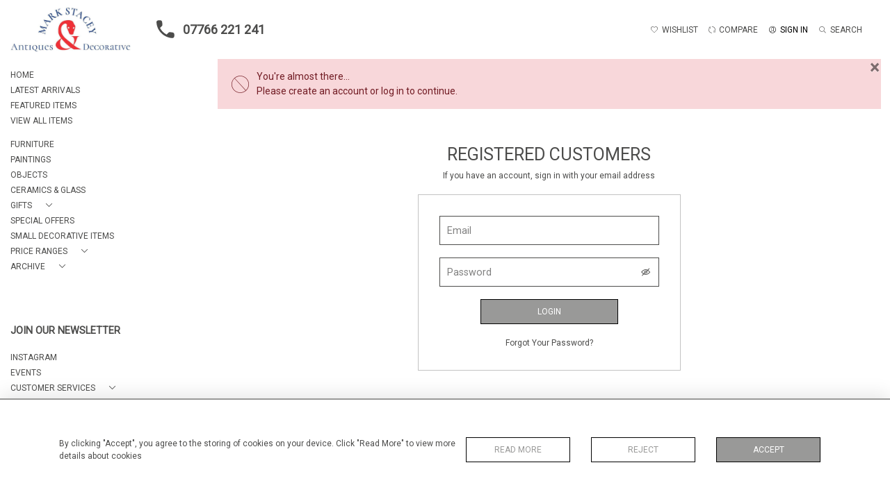

--- FILE ---
content_type: text/html; charset=UTF-8
request_url: https://markstacey.co.uk/sign-in?to=stock/latest-arrivals?item%3D4333
body_size: 10805
content:
<!DOCTYPE html>
<html lang="en" style="
    --items-bg:#F5F5F5;
    --colour_text_title :#4C4C4B;
    --body-bg:#FFFFFF;
    --header-bg:#FFFFFF;
    --menu-bg:#FFFFFF;
    --footer-bg:#FFFFFF;
    --colour_text_header:#4C4C4B;
    --colour_text_body :#4C4C4B;
    --colour_text_body_hover:#000000;
    --colour_text_footer :#4C4C4B;
    --colour_background_subscription:#FFFFFF;
    --colour_text_footer_hover :#000000;
    --colour_button_normal:#999998;
    --colour_button_normal_text:#FFFFFF;
    --colour_button_hover:#787878;
    --colour_button_hover_text:#FFFFFF;
    --colour_button_pressed:#4C4C4B;
    --colour_button_pressed_text:#FFFFFF;
        --colour_button_border:#000;
        --colour_text_menu:#4C4C4B;
    --colour_text_menu_hover:#000000;
    --colour_category_images_overlay_background:#2d6496cc;
    --colour_category_images_overlay_text:#FFFFFF;
    --font-name:Roboto">
<head>
    <meta charset="utf-8">
    <meta name="viewport" content="width=device-width, initial-scale=1,maximum-scale=1.0,user-scalable=0">
        
            <meta property="og:url"
              content="https://markstacey.co.uk/sign-in">
        <meta property="og:type"
              content="Product">
                <meta property="og:description" content=""/>
        <meta property="og:image"
              content="https://seek-unique-co.s3.amazonaws.com/markstacy-785hjFHljlk88y7jh/logo/61449eb4614fa_61449eb4614fc_612e0f20770c5_550_website_logo_facebook_share.jpeg">
        <meta property="fb:app_id" content="2748979415353430"/>
    <!-- CSRF Token -->
    <meta name="csrf-token" content="M8L0rxHoR47PSt6aZytkhoGIDPpH6lzDyhtdynUT">

    <title class="notranslate">MARK STACEY ANTIQUES &amp; DECORATIVE</title>
    <link rel="icon" href="https://seek-unique-co.s3.amazonaws.com/markstacy-785hjFHljlk88y7jh/logo/61449e80b800f_61449e80b8011_favicon-1.png" type="image/ico"/>

    
    <!--    froala style-->
    <link href="https://cdn.jsdelivr.net/npm/froala-editor@3.1.0/css/froala_editor.pkgd.min.css" rel="stylesheet"
          type="text/css"/>

    <!-- Fonts -->
    <link rel="stylesheet" href="https://cdnjs.cloudflare.com/ajax/libs/font-awesome/4.7.0/css/font-awesome.min.css"/>

    <link rel="preconnect" href="https://fonts.googleapis.com">
    <link rel="preconnect" href="https://fonts.gstatic.com" crossorigin>
    <link href="" rel="stylesheet">
    <!-- Styles -->
    <link rel="stylesheet" href="https://cdn.jsdelivr.net/npm/simple-scrollbar@latest/simple-scrollbar.css">
    <link href="/assets/customer_websites/markstacey/css/app.css" rel="stylesheet">
    <link href="/assets/customer_websites/markstacey/css/pages/account.css" rel="stylesheet">
    
    <!-- Widget Styles -->
        <link rel="stylesheet" href="/assets/widgets/signIn/1.css">
    <link href="/assets/widgets/searchResult/1.css" rel="stylesheet">
    <link href="/assets/widgets/subscribePopup/1.css" rel="stylesheet">
    <link href="/assets/widgets/cookies/1.css" rel="stylesheet">
    <link href="/assets/widgets/alertMessages/1.css" rel="stylesheet">
    <link href="/assets/widgets/subscribeSelect/1.css" rel="stylesheet">


    
    </head>
<body class="position-sticky">

    <div id="cookie-section" class="fixed-bottom w-100 cookies-container-general d-none">
    <div class="w-100 cookies-container">
        <div class="container">
            <div class="d-flex flex-column flex-lg-row justify-content-between align-items-center">
                <p class="mb-0">
                    By clicking &quot;Accept&quot;, you agree to the storing of cookies on your device. Click &quot;Read More&quot; to view more details about cookies
                </p>
                <div class="d-flex flex-wrap flex-shrink-0 flex-grow-1 btn-container justify-content-center">
                    <div class="col-sm-6 col-md-4">
                        <button type="button"
                                class="w-100 flex-shrink-0 flex-grow-1 bold-btn-outline btn shadow-none flex-shrink-0 rounded-0 text-uppercase cookiesModal-btn text-nowrap"
                                data-toggle="modal" data-target="#cookiesModal">
                            Read More
                        </button>
                    </div>
                    <div class="col-sm-6 col-md-4">
                        <button
                            class="w-100 flex-shrink-0 flex-grow-1 bold-btn-outline btn shadow-none flex-shrink-0 rounded-0 text-uppercase reject-all">
                            Reject
                        </button>
                    </div>
                    <div class="col-sm-12 col-md-4">
                        <button
                            class="flex-shrink-0 flex-grow-1 bold-btn btn flex-shrink-0 shadow-none w-100 rounded-0 text-uppercase accept-close-btn">
                            Accept
                        </button>
                    </div>
                </div>
            </div>
        </div>

    </div>
</div>

<!-- Modal -->
<div class="modal fade cookies-modal p-0" id="cookiesModal" tabindex="-1" role="dialog"
     aria-labelledby="cookiesModalLabel"
     aria-hidden="true">
    <div class="modal-dialog custom-modal" role="document">
        <div class="modal-content rounded-0 border-0">
            <div class="modal-header border-0">
                <button type="button" id="close-cookies-button" class="close" data-dismiss="modal" aria-label="Close">
                    <span aria-hidden="true" class="pe-7s-close close-modal"></span>
                </button>
            </div>
            <div class="modal-body">
                <form>
                    <div class="container-info">
                        <h5 class="modal-title" id="cookiesModalLabel">
                            Cookie Preferences
                        </h5>
                        <p class="mb-3">
                            When you visit websites, they may store or retrieve some data in your browser which is often necessary for the basic functionality of the website. The data is stored in something called a cookie. Most websites store several cookies that might be used for analytics, marketing and personalisation of the site, such as storing your preferences.
                        </p>
                        <p class="mb-0">
                            Websites are permitted to permanently enable &quot;essential&quot; cookies - without which the website simply won&#039;t work properly, e.g. to store your preferred sort order or display currency. However, for privacy reasons, you should be allowed to enable or disable cookies linked to additional services such as marketing and analytics. Note that denying or blocking non-essential cookies can negatively impact your experience of the website and some functions may not work as expected.
                        </p>
                    </div>
                    <div class="container-info">
                        <div class="d-flex justify-content-between align-items-center cookies-header">
                            <h3 class="m-0 text-uppercase">
                                Essential
                            </h3>
                            <span>
                                Always Active
                            </span>
                        </div>
                        <p class="mb-0">
                            These items are required to enable basic website functionality.
                        </p>
                    </div>
                    <div class="container-info">
                        <div class="d-flex justify-content-between align-items-center cookies-header">
                            <h3 class="m-0 text-uppercase">
                                Analytics
                            </h3>
                            <label class="switch position-relative">
                                <input type="checkbox" checked id="analytics-switcher">
                                <span class="switcher round position-absolute"></span>
                            </label>
                        </div>
                        <p class="mb-0">
                            These cookies help the website operator understand how its website performs, how visitors interact with the site, and whether there may be technical issues. These cookies don&#039;t usually collect any information that identifies a visitor.
                        </p>
                    </div>
                    <div class="container-info">
                        <div class="d-flex justify-content-between align-items-center cookies-header">
                            <h3 class="m-0 text-uppercase">
                                Marketing
                            </h3>
                        </div>
                        <p class="mb-0">
                            Our website doesn&#039;t currently use any marketing cookies. This may change in the future, so you can click the Cookie link and check back here at any time.
                        </p>
                    </div>
                    <div class="container-info">
                        <div class="d-flex justify-content-between align-items-center cookies-header">
                            <h3 class="m-0 text-uppercase">
                                Personalisation
                            </h3>
                        </div>
                        <p class="mb-0">
                            Our website doesn&#039;t currently use any personalisation cookies. This may change in the future, so you can click the Cookie link and check back here at any time.
                        </p>
                    </div>
                    <div class="text-right">
                        <button type="button" class="bold-btn rounded-0 shadow-none save-cookies text-uppercase mt-0">
                            Save
                        </button>
                    </div>
                </form>
            </div>
        </div>
    </div>
</div>

        <!--header block-->
    <header id="header"
            class="d-flex flex-column-reverse flex-lg-row justify-content-between align-items-center  container-fluid mb-0 fixed-top header">
        <div class="d-flex align-items-center flex-grow-1 justify-content-between logo-container-mobile">
    <button class="menu-toggle  border-0 bg-transparent btn shadow-none d-lg-none" id="toggleSidebar"><span
            class="menu-toggle__icon d-block"></span></button>
    <div class="d-flex align-items-center flex-grow-0 flex-lg-grow-1">
        <a href="/" class="brand d-inline-block">
            <picture>
                <source src="https://seek-unique-co.s3.amazonaws.com/markstacy-785hjFHljlk88y7jh/logo/61449eb480ddd_61449eb480ddf_612e0f1fd6488_550_website_logo_print-pdf_page.jpeg"
                        media="(max-width: 767px)">
                <img src="https://seek-unique-co.s3.amazonaws.com/markstacy-785hjFHljlk88y7jh/logo/61449e7148a5f_61449e7148a61_612e0f1fd6488_550_website_logo_print-pdf_page.jpeg"
                     class="h-100"
                     alt="Mark Stacey Antiques &amp; Decorative">
            </picture>

        </a>
        <div class="flex-grow-1 phone-number d-lg-flex flex-wrap d-none">
                            <a href="tel:07766 221 241" class="text-decoration-none d-inline-flex text-left">
                    <svg width="50" height="26" viewBox="0 0 30 30" fill="none" xmlns="http://www.w3.org/2000/svg">
                        <path
                            d="M26.7263 20.4449L22.541 19.9671C21.5358 19.8518 20.5472 20.1978 19.8386 20.9063L16.8067 23.9382C12.1435 21.5654 8.3207 17.7591 5.94791 13.0794L8.99629 10.031C9.70483 9.3225 10.0509 8.33384 9.93552 7.3287L9.45766 3.17632C9.25993 1.51207 7.85933 0.259766 6.1786 0.259766H3.32796C1.46598 0.259766 -0.0829237 1.80867 0.0324202 3.67065C0.905738 17.7426 12.16 28.9804 26.2155 29.8537C28.0775 29.9691 29.6264 28.4202 29.6264 26.5582V23.7075C29.6428 22.0433 28.3905 20.6427 26.7263 20.4449V20.4449Z"
                            class="phone-icon"/>
                    </svg> 07766 221 241</a>
                                </div>
    </div>
            <div class="menuitem search-block d-lg-none">
            <button class="text-uppercase btn border-0 bg-transparent shadow-none p-0 menuitemsearch"
                    id="headerSearchMobile">
                <i class="pe-7s-search menuitemsearchicon"></i>
            </button>
        </div>
    </div>
<div class="flex-grow-1 phone-number d-lg-none flex-wrap  d-flex">
            <a href="tel:07766 221 241" class="text-decoration-none d-inline-flex text-left">
            <svg width="50" height="26" viewBox="0 0 30 30" fill="none" xmlns="http://www.w3.org/2000/svg">
                <path
                    d="M26.7263 20.4449L22.541 19.9671C21.5358 19.8518 20.5472 20.1978 19.8386 20.9063L16.8067 23.9382C12.1435 21.5654 8.3207 17.7591 5.94791 13.0794L8.99629 10.031C9.70483 9.3225 10.0509 8.33384 9.93552 7.3287L9.45766 3.17632C9.25993 1.51207 7.85933 0.259766 6.1786 0.259766H3.32796C1.46598 0.259766 -0.0829237 1.80867 0.0324202 3.67065C0.905738 17.7426 12.16 28.9804 26.2155 29.8537C28.0775 29.9691 29.6264 28.4202 29.6264 26.5582V23.7075C29.6428 22.0433 28.3905 20.6427 26.7263 20.4449V20.4449Z"
                    class="phone-icon"/>
            </svg> 07766 221 241</a>
        </div>
<nav class="d-flex align-items-center navigation flex-wrap justify-content-center position-relative">
    <ul class="list-unstyled d-flex menu mb-0  mb-3 mb-lg-0">
                                                                                                                                                                                                                            <li class="menu__item ">
                                        <a href="/account/wishlist"
                                           title="Wishlist" rel="nofollow"
                                           class="text-uppercase text-decoration-none menu__item__link">
                                            <i class="pe-7s-like menu__item__link__icon"></i><span>Wishlist</span></a>
                                    </li>
                                                                                                                                                                                                                                                                                <li class="menu__item ">
                                    <a href="/product-compare"
                                       title="Compare" rel="nofollow"
                                       class="text-uppercase text-decoration-none menu__item__link">
                                        <i class="pe-7s-refresh-2  menu__item__link__icon"></i><span>Compare</span></a>
                                </li>
                                                                                                                                                                                                                                                                                                                                                                        <li class="menu__item active">
                                        <a href="/sign-in"
                                           title="SIGN IN"
                                           class="text-uppercase text-decoration-none menu__item__link">
                                            <i class="pe-7s-user menu__item__link__icon"></i><span>SIGN IN</span></a>
                                    </li>
                                                                                                                                                                                                                    <li class="menu__item search-block d-none d-lg-block ">
    <button class="text-uppercase btn border-0 bg-transparent shadow-none p-0 menu__item__search d-flex align-items-center"
            id="headerSearch">
        <i class="pe-7s-search menu__item__search__icon"></i>
        <span>Search</span>
    </button>
</li>
                                                            </ul>
            <form action="/search"
              class="search-box position-absolute overflow-hidden pt-3"
              id="searchBox">
            <div class="col-12">
                <div
                    class="search-box-container flex-wrap border  overflow-hidden  d-flex align-items-center w-100">
                    <input type="hidden" name="spec" value="1">
                    <input type="search" name="name" placeholder="TYPE HERE"
                           id="search_box" data-url="#"
                           class="h-100 border-0 flex-grow-1 search-box__input "
                           value="">

                                        <button
                        class="text-uppercase btn border-0 bg-transparent shadow-none p-0 menu__item__search d-flex align-items-center"
                        id="search_btn">
                        <i class="pe-7s-search menu__item__search__icon"></i>
                    </button>
                </div>
                                    <div class="d-flex w-100 align-items-center pt-2 pb-3 flex-wrap">
                        <span
                            class="form-check-label mr-3">Show results including</span>
                        <div class="d-flex">
                            <div class="contact-information">
                                <label class="d-flex align-items-center mb-0">
                                    <input type="checkbox" class="d-none"
                                           id="inlineCheckbox2"
                                           value="1"
                                           name="available"
                                           checked>
                                    <span class="checkbox-container d-block overflow-hidden position-relative"></span>
                                    <span
                                        class="mr-2 form-check-label  search-label">Available Items</span>
                                </label>
                            </div>

                            <div class="contact-information ml-3">
                                <label class="d-flex align-items-center mb-0">
                                    <input type="checkbox" class="d-none"
                                           id="inlineCheckbox3"
                                           value="1"
                                           name="sold"
                                        >
                                    <span class="checkbox-container d-block overflow-hidden position-relative"></span>
                                    <span
                                        class="mr-2 form-check-label search-label">Sold Items</span>
                                </label>
                            </div>
                        </div>
                    </div>
                            </div>
            <div class="search-result w-100 overflow-hidden" style="display: none"></div>
        </form>
    </nav>

    </header>
    <!--sidebar menu-->
    <aside id="aside-menu"
           class="aside d-none d-lg-flex flex-column justify-content-between flex-shrink-0 position-fixed ">
        <div class="aside-items-container" style="display: block">
    <ul class="menu-list-item list-unstyled mb-0">
                                                                            <li>
                        <a href="/"
                           style="--color:#4C4C4B;--hover-color:#000000;--active-color:#000000"
                           class="text-decoration-none d-block text-uppercase mb-2 sidebar__link  ">
                            HOME
                        </a>
                    </li>
                                                                            <li>
                            <a href="/stock/latest-arrivals"
                               style="--color:#4C4C4B;--hover-color:#000000;--active-color:#000000"
                               id="_stock_latest-arrivals"
                               class="text-decoration-none d-block text-uppercase mb-2 sidebar__link ">
                                LATEST ARRIVALS
                            </a>
                        </li>
                                                                                <li>
                            <a href="/stock/featured"
                               style="--color:#4C4C4B;--hover-color:#000000;--active-color:#000000"
                               id="_stock_featured"
                               class="text-decoration-none d-block text-uppercase mb-2 sidebar__link ">
                                FEATURED ITEMS
                            </a>
                        </li>
                                                                                <li>
                            <a href="/stock"
                               style="--color:#4C4C4B;--hover-color:#000000;--active-color:#000000"
                               id="_stock"
                               class="text-decoration-none d-block text-uppercase mb-2 sidebar__link ">
                                VIEW ALL ITEMS
                            </a>
                        </li>
                                                                                                                                                                        <li class="mt-4">
                                                    <div class="d-flex align-items-center  mb-2 dropdown-sidebar">
                                <a class="text-decoration-none d-flex align-items-center text-uppercase sidebar__link mb-0  "
                                   style="--color:#4C4C4B;--hover-color:#000000;--active-color:#000000"
                                   id="cat_1"
                                   href="/stock/furniture">
                                    <span title="Furniture">Furniture</span>
                                </a>
                            </div>
                                            </li>
                                                        <li class="">
                                                    <div class="d-flex align-items-center  mb-2 dropdown-sidebar">
                                <a class="text-decoration-none d-flex align-items-center text-uppercase sidebar__link mb-0  "
                                   style="--color:#4C4C4B;--hover-color:#000000;--active-color:#000000"
                                   id="cat_2"
                                   href="/stock/paintings">
                                    <span title="Paintings">Paintings</span>
                                </a>
                            </div>
                                            </li>
                                                        <li class="">
                                                    <div class="d-flex align-items-center  mb-2 dropdown-sidebar">
                                <a class="text-decoration-none d-flex align-items-center text-uppercase sidebar__link mb-0  "
                                   style="--color:#4C4C4B;--hover-color:#000000;--active-color:#000000"
                                   id="cat_3"
                                   href="/stock/objects">
                                    <span title="Objects">Objects</span>
                                </a>
                            </div>
                                            </li>
                                                        <li class="">
                                                    <div class="d-flex align-items-center  mb-2 dropdown-sidebar">
                                <a class="text-decoration-none d-flex align-items-center text-uppercase sidebar__link mb-0  "
                                   style="--color:#4C4C4B;--hover-color:#000000;--active-color:#000000"
                                   id="cat_4"
                                   href="/stock/ceramics-glass">
                                    <span title="Ceramics &amp; Glass">Ceramics &amp; Glass</span>
                                </a>
                            </div>
                                            </li>
                                                        <li class="">
                                                    <div class="d-flex align-items-center  mb-2 dropdown-sidebar">
                                <a class="text-decoration-none d-flex align-items-center text-uppercase sidebar__link mb-0 "
                                   style="--color:#4C4C4B;--hover-color:#000000;--active-color:#000000"
                                   data-toggle="collapse"
                                   id="cat_5"
                                   href="#cat_gifts_5" role="button"
                                   aria-expanded="false"
                                   aria-controls="cat_gifts_5">
                                    <span title="Gifts">Gifts</span>
                                    <i class="pe-7s-angle-down dropdown-sidebar__link__icon d-flex ml-3 "></i>
                                </a>
                            </div>

                            <div
                                class="collapse multi-collapse "
                                id="cat_gifts_5">
                                <div class="card card-body border-0 py-0 bg-transparent">
                                    <ul class="list-unstyled mb-0">
                                        <li>
                                            <a href="/stock/gifts"
                                               class="text-decoration-none d-block text-uppercase mb-2 sidebar__link "
                                               style="--color:#4C4C4B;--hover-color:#000000;--active-color:#000000">
                                                View All</a>
                                        </li>
                                                                                    <li>
                                                <a href="/stock/gifts/for-him"
                                                   class="text-decoration-none d-block text-uppercase mb-2 sidebar__link "
                                                   style="--color:#4C4C4B;--hover-color:#000000;--active-color:#000000">
                                                    For Him</a>
                                            </li>
                                                                                    <li>
                                                <a href="/stock/gifts/for-her"
                                                   class="text-decoration-none d-block text-uppercase mb-2 sidebar__link "
                                                   style="--color:#4C4C4B;--hover-color:#000000;--active-color:#000000">
                                                    For Her</a>
                                            </li>
                                                                                    <li>
                                                <a href="/stock/gifts/wedding-anniversary"
                                                   class="text-decoration-none d-block text-uppercase mb-2 sidebar__link "
                                                   style="--color:#4C4C4B;--hover-color:#000000;--active-color:#000000">
                                                    Wedding &amp; Anniversary</a>
                                            </li>
                                                                            </ul>
                                </div>
                            </div>
                                            </li>
                                                        <li class="">
                                                    <div class="d-flex align-items-center  mb-2 dropdown-sidebar">
                                <a class="text-decoration-none d-flex align-items-center text-uppercase sidebar__link mb-0  "
                                   style="--color:#4C4C4B;--hover-color:#000000;--active-color:#000000"
                                   id="cat_12"
                                   href="/stock/special-offers">
                                    <span title="Special Offers">Special Offers</span>
                                </a>
                            </div>
                                            </li>
                                                        <li class="">
                                                    <div class="d-flex align-items-center  mb-2 dropdown-sidebar">
                                <a class="text-decoration-none d-flex align-items-center text-uppercase sidebar__link mb-0  "
                                   style="--color:#4C4C4B;--hover-color:#000000;--active-color:#000000"
                                   id="cat_13"
                                   href="/stock/small-decorative-items">
                                    <span title="Small Decorative Items">Small Decorative Items</span>
                                </a>
                            </div>
                                            </li>
                                                        <li class="">
                                                    <div class="d-flex align-items-center  mb-2 dropdown-sidebar">
                                <a class="text-decoration-none d-flex align-items-center text-uppercase sidebar__link mb-0 "
                                   style="--color:#4C4C4B;--hover-color:#000000;--active-color:#000000"
                                   data-toggle="collapse"
                                   id="cat_14"
                                   href="#cat_price-ranges_14" role="button"
                                   aria-expanded="false"
                                   aria-controls="cat_price-ranges_14">
                                    <span title="Price Ranges">Price Ranges</span>
                                    <i class="pe-7s-angle-down dropdown-sidebar__link__icon d-flex ml-3 "></i>
                                </a>
                            </div>

                            <div
                                class="collapse multi-collapse "
                                id="cat_price-ranges_14">
                                <div class="card card-body border-0 py-0 bg-transparent">
                                    <ul class="list-unstyled mb-0">
                                        <li>
                                            <a href="/stock/price-ranges"
                                               class="text-decoration-none d-block text-uppercase mb-2 sidebar__link "
                                               style="--color:#4C4C4B;--hover-color:#000000;--active-color:#000000">
                                                View All</a>
                                        </li>
                                                                                    <li>
                                                <a href="/stock/price-ranges/under-ps100"
                                                   class="text-decoration-none d-block text-uppercase mb-2 sidebar__link "
                                                   style="--color:#4C4C4B;--hover-color:#000000;--active-color:#000000">
                                                    Under £100</a>
                                            </li>
                                                                                    <li>
                                                <a href="/stock/price-ranges/ps101-to-ps500"
                                                   class="text-decoration-none d-block text-uppercase mb-2 sidebar__link "
                                                   style="--color:#4C4C4B;--hover-color:#000000;--active-color:#000000">
                                                    £101 to £500</a>
                                            </li>
                                                                                    <li>
                                                <a href="/stock/price-ranges/ps500-ps1000"
                                                   class="text-decoration-none d-block text-uppercase mb-2 sidebar__link "
                                                   style="--color:#4C4C4B;--hover-color:#000000;--active-color:#000000">
                                                    £500 - £1000</a>
                                            </li>
                                                                                    <li>
                                                <a href="/stock/price-ranges/ps1000"
                                                   class="text-decoration-none d-block text-uppercase mb-2 sidebar__link "
                                                   style="--color:#4C4C4B;--hover-color:#000000;--active-color:#000000">
                                                    £1000+</a>
                                            </li>
                                                                            </ul>
                                </div>
                            </div>
                                            </li>
                                                                        <li>
                        <div class="d-flex align-items-center  mb-2 dropdown-sidebar">
                            <a class="text-decoration-none d-flex align-items-center text-uppercase sidebar__link mb-0 "
                               data-toggle="collapse" id="cat_archive"
                               href="#customerServices_archive" role="button"
                               style="--color:#4C4C4B;--hover-color:#000000;--active-color:#000000"
                               aria-expanded="false"
                               aria-controls="customerServices_archive">
                                <span>ARCHIVE</span>
                                <i class="pe-7s-angle-down dropdown-sidebar__link__icon d-flex ml-3 "></i>
                            </a>
                        </div>
                        <div class="row">
                            <div class="col">
                                <div class="collapse multi-collapse "
                                     id="customerServices_archive">
                                    <div class="card card-body border-0 py-0 bg-transparent">
                                        <ul class="list-unstyled">
                                                                                                                                            <li>
                                                                                                            <div class="d-flex align-items-center  mb-2 dropdown-sidebar">
                                                            <a class="text-decoration-none d-flex align-items-center text-uppercase sidebar__link mb-0 "
                                                               id="archive_cat_1"
                                                               style="--color:#4C4C4B;--hover-color:#000000;--active-color:#000000"
                                                               href="/archive/furniture">
                                                                <span
                                                                    title="Furniture">Furniture</span>
                                                            </a>
                                                        </div>
                                                                                                    </li>
                                                                                                                                            <li>
                                                                                                            <div class="d-flex align-items-center  mb-2 dropdown-sidebar">
                                                            <a class="text-decoration-none d-flex align-items-center text-uppercase sidebar__link mb-0 "
                                                               id="archive_cat_2"
                                                               style="--color:#4C4C4B;--hover-color:#000000;--active-color:#000000"
                                                               href="/archive/paintings">
                                                                <span
                                                                    title="Paintings">Paintings</span>
                                                            </a>
                                                        </div>
                                                                                                    </li>
                                                                                                                                            <li>
                                                                                                            <div class="d-flex align-items-center  mb-2 dropdown-sidebar">
                                                            <a class="text-decoration-none d-flex align-items-center text-uppercase sidebar__link mb-0 "
                                                               id="archive_cat_3"
                                                               style="--color:#4C4C4B;--hover-color:#000000;--active-color:#000000"
                                                               href="/archive/objects">
                                                                <span
                                                                    title="Objects">Objects</span>
                                                            </a>
                                                        </div>
                                                                                                    </li>
                                                                                                                                            <li>
                                                                                                            <div class="d-flex align-items-center  mb-2 dropdown-sidebar">
                                                            <a class="text-decoration-none d-flex align-items-center text-uppercase sidebar__link mb-0 "
                                                               id="archive_cat_4"
                                                               style="--color:#4C4C4B;--hover-color:#000000;--active-color:#000000"
                                                               href="/archive/ceramics-glass">
                                                                <span
                                                                    title="Ceramics &amp; Glass">Ceramics &amp; Glass</span>
                                                            </a>
                                                        </div>
                                                                                                    </li>
                                                                                                                                            <li>
                                                                                                            <div class="d-flex align-items-center  mb-2 dropdown-sidebar">
                                                            <a class="text-decoration-none d-flex align-items-center text-uppercase sidebar__link mb-0 "
                                                               data-toggle="collapse"
                                                               style="--color:#4C4C4B;--hover-color:#000000;--active-color:#000000"
                                                               id="archive_cat_5"
                                                               href="#archive_gifts_5"
                                                               role="button"
                                                               aria-expanded="false"
                                                               aria-controls="archive_gifts_5">
                                                                <span>Gifts</span>
                                                                <i class="pe-7s-angle-down dropdown-sidebar__link__icon d-flex ml-3 "></i>
                                                            </a>
                                                        </div>
                                                        <div
                                                            class="collapse multi-collapse "
                                                            id="archive_gifts_5">
                                                            <div class="card card-body border-0 py-0 bg-transparent">
                                                                <ul class="list-unstyled mb-0">
                                                                    <li>
                                                                        <a href="/archive/gifts"
                                                                           style="--color:#4C4C4B;--hover-color:#000000;--active-color:#000000"
                                                                           class="text-decoration-none d-block text-uppercase mb-2 sidebar__link ">
                                                                            View All</a>
                                                                    </li>
                                                                                                                                            <li>
                                                                            <a href="/archive/gifts/for-him"
                                                                               style="--color:#4C4C4B;--hover-color:#000000;--active-color:#000000"
                                                                               class="text-decoration-none d-block text-uppercase mb-2 sidebar__link ">
                                                                                For Him</a>
                                                                        </li>
                                                                                                                                            <li>
                                                                            <a href="/archive/gifts/for-her"
                                                                               style="--color:#4C4C4B;--hover-color:#000000;--active-color:#000000"
                                                                               class="text-decoration-none d-block text-uppercase mb-2 sidebar__link ">
                                                                                For Her</a>
                                                                        </li>
                                                                                                                                            <li>
                                                                            <a href="/archive/gifts/wedding-anniversary"
                                                                               style="--color:#4C4C4B;--hover-color:#000000;--active-color:#000000"
                                                                               class="text-decoration-none d-block text-uppercase mb-2 sidebar__link ">
                                                                                Wedding &amp; Anniversary</a>
                                                                        </li>
                                                                                                                                    </ul>
                                                            </div>
                                                        </div>
                                                                                                    </li>
                                                                                                                                            <li>
                                                                                                            <div class="d-flex align-items-center  mb-2 dropdown-sidebar">
                                                            <a class="text-decoration-none d-flex align-items-center text-uppercase sidebar__link mb-0 "
                                                               id="archive_cat_12"
                                                               style="--color:#4C4C4B;--hover-color:#000000;--active-color:#000000"
                                                               href="/archive/special-offers">
                                                                <span
                                                                    title="Special Offers">Special Offers</span>
                                                            </a>
                                                        </div>
                                                                                                    </li>
                                                                                                                                            <li>
                                                                                                            <div class="d-flex align-items-center  mb-2 dropdown-sidebar">
                                                            <a class="text-decoration-none d-flex align-items-center text-uppercase sidebar__link mb-0 "
                                                               id="archive_cat_13"
                                                               style="--color:#4C4C4B;--hover-color:#000000;--active-color:#000000"
                                                               href="/archive/small-decorative-items">
                                                                <span
                                                                    title="Small Decorative Items">Small Decorative Items</span>
                                                            </a>
                                                        </div>
                                                                                                    </li>
                                                                                                                                            <li>
                                                                                                            <div class="d-flex align-items-center  mb-2 dropdown-sidebar">
                                                            <a class="text-decoration-none d-flex align-items-center text-uppercase sidebar__link mb-0 "
                                                               data-toggle="collapse"
                                                               style="--color:#4C4C4B;--hover-color:#000000;--active-color:#000000"
                                                               id="archive_cat_14"
                                                               href="#archive_price-ranges_14"
                                                               role="button"
                                                               aria-expanded="false"
                                                               aria-controls="archive_price-ranges_14">
                                                                <span>Price Ranges</span>
                                                                <i class="pe-7s-angle-down dropdown-sidebar__link__icon d-flex ml-3 "></i>
                                                            </a>
                                                        </div>
                                                        <div
                                                            class="collapse multi-collapse "
                                                            id="archive_price-ranges_14">
                                                            <div class="card card-body border-0 py-0 bg-transparent">
                                                                <ul class="list-unstyled mb-0">
                                                                    <li>
                                                                        <a href="/archive/price-ranges"
                                                                           style="--color:#4C4C4B;--hover-color:#000000;--active-color:#000000"
                                                                           class="text-decoration-none d-block text-uppercase mb-2 sidebar__link ">
                                                                            View All</a>
                                                                    </li>
                                                                                                                                            <li>
                                                                            <a href="/archive/price-ranges/under-ps100"
                                                                               style="--color:#4C4C4B;--hover-color:#000000;--active-color:#000000"
                                                                               class="text-decoration-none d-block text-uppercase mb-2 sidebar__link ">
                                                                                Under £100</a>
                                                                        </li>
                                                                                                                                            <li>
                                                                            <a href="/archive/price-ranges/ps101-to-ps500"
                                                                               style="--color:#4C4C4B;--hover-color:#000000;--active-color:#000000"
                                                                               class="text-decoration-none d-block text-uppercase mb-2 sidebar__link ">
                                                                                £101 to £500</a>
                                                                        </li>
                                                                                                                                            <li>
                                                                            <a href="/archive/price-ranges/ps500-ps1000"
                                                                               style="--color:#4C4C4B;--hover-color:#000000;--active-color:#000000"
                                                                               class="text-decoration-none d-block text-uppercase mb-2 sidebar__link ">
                                                                                £500 - £1000</a>
                                                                        </li>
                                                                                                                                            <li>
                                                                            <a href="/archive/price-ranges/ps1000"
                                                                               style="--color:#4C4C4B;--hover-color:#000000;--active-color:#000000"
                                                                               class="text-decoration-none d-block text-uppercase mb-2 sidebar__link ">
                                                                                £1000+</a>
                                                                        </li>
                                                                                                                                    </ul>
                                                            </div>
                                                        </div>
                                                                                                    </li>
                                                                                    </ul>
                                    </div>
                                </div>
                            </div>
                        </div>
                    </li>
                                        </ul>
</div>
    <div>
        <ul class="list-unstyled mb-0">
                            <li>
                    <a class="text-decoration-none d-flex align-items-center text-uppercase sidebar__link sidebar-items-title"
                       data-toggle="modal"
                       data-target="#subscribe_news_later"
                       href="">
                        JOIN OUR NEWSLETTER
                    </a>
                </li>
                                                                                                        <li>
                            <a href="/instagram" target=""
                               style="--color: ;--hover-color: ;--active-color: "
                               class="text-decoration-none d-block text-uppercase mb-2 sidebar__link "> Instagram</a>
                        </li>
                                                                                                    <li>
                            <a href="/events" target=""
                               style="--color:#4C4C4B;--hover-color:#000000;--active-color:#000000"
                               class="text-decoration-none d-block text-uppercase mb-2 sidebar__link "> EVENTS</a>
                        </li>
                                                                                                                                                                                                                                                            <li>
                            <div class="d-flex align-items-center  mb-2 dropdown-sidebar">
                                <a class="text-decoration-none d-flex align-items-center text-uppercase sidebar__link mb-0 "
                                   data-toggle="collapse"
                                   style="--color:#4C4C4B;--hover-color:#000000;--active-color:#000000"
                                   href="#collapseFooter2" role="button"
                                   aria-expanded="false"
                                   aria-controls="multiCollapseExample1">
                                    <span title="CUSTOMER SERVICES">CUSTOMER SERVICES</span>
                                    <i class="pe-7s-angle-down dropdown-sidebar__link__icon d-flex ml-3 "></i>
                                </a>
                            </div>

                            <div class="row">
                                <div class="col">
                                    <div
                                        class="collapse multi-collapse "
                                        id="collapseFooter2">
                                        <div class="card card-body border-0 py-0 bg-transparent">
                                            <ul class="list-unstyled">
                                                                                                                                                                                                                    <li>
                                                            <a href="/customer-services/privacy-statement" target=""
                                                               style="--color:#4C4C4B;--hover-color:#000000;--active-color:#000000"
                                                               class="text-decoration-none d-block text-uppercase mb-2 sidebar__link ">Privacy Policy</a>
                                                        </li>
                                                                                                                                                                    <li>
                                                            <a href="/customer-services/terms-conditions" target=""
                                                               style="--color:#4C4C4B;--hover-color:#000000;--active-color:#000000"
                                                               class="text-decoration-none d-block text-uppercase mb-2 sidebar__link ">Terms of Use</a>
                                                        </li>
                                                                                                                                                                                                        <li class="btn p-0 text-uppercase mb-2 sidebar__link notranslate"
                                                        data-toggle="modal" data-target="#cookiesModal">
                                                        Cookies
                                                    </li>
                                                                                            </ul>
                                        </div>
                                    </div>
                                </div>
                            </div>
                        </li>
                                                                                                    <li>
                            <a href="/our-story" target=""
                               style="--color:#4C4C4B;--hover-color:#000000;--active-color:#000000"
                               class="text-decoration-none d-block text-uppercase mb-2 sidebar__link "> About</a>
                        </li>
                                                                                                    <li>
                            <a href="/contact-us" target=""
                               style="--color:#4C4C4B;--hover-color:#000000;--active-color:#000000"
                               class="text-decoration-none d-block text-uppercase mb-2 sidebar__link "> Contact</a>
                        </li>
                                                            
        </ul>
        <ul class="d-flex list-unstyled mb-2">
                                                                            <li class="mr-3">
                        <a href="https://www.instagram.com/markstaceyantiques" target="_blank"
                           class="text-decoration-none social-icons">
                            <i class="icon-instagram"></i>
                        </a>
                    </li>
                                                                                                                        <li class="mr-3">
                        <a href="https://twitter.com/AntiquesStacey" target="_blank"
                           class="text-decoration-none social-icons">
                            <i class="icon-twitter"></i>
                        </a>
                    </li>
                                                                </ul>
                <p class="mb-0 notranslate">© 2026 Mark Stacey Antiques</p>
        <ul class="d-flex list-unstyled mb-0">
            <li class="mr-2"><a href="https://seekunique.co.uk/"
                                target="_blank"
                                class="text-decoration-none d-block dropdown-sidebar__link website-menu notranslate">
                    WEBSITE BY SEEK UNIQUE
                </a>
            </li>
        </ul>
            </div>
    </aside>

    <main id="main_wrap_infinity"
          class="flex-grow-1 main-container position-relative"
          style="--card-bg-color:#F5F5F5">
                <div class="sticky-top alert-top-position">
        <div class="alert py-0 alert-messages" style="display:  none ">
            <div class="d-flex align-items-center alert-success">
                <i class="pe-7s-check mr-2"></i> <span class="success-message"> </span>
                <button type="button" class="close" data-hide>
                    <span aria-hidden="true">&times;</span>
                </button>
            </div>
        </div>
        <div class="alert py-0 alert-messages" style="display:  none ">
            <div class="d-flex align-items-center alert-warning control-alert-warning">
                <i class="pe-7s-attention mr-2"></i> <span class="warning-message"> </span>
                <button type="button" class="close" data-hide>
                    <span aria-hidden="true">&times;</span>
                </button>
            </div>
        </div>
        <div class="alert py-0 alert-messages" style="display:  block ">
            <div class="d-flex align-items-center alert-error">
                <i class="icon-vector_stroke mr-2"></i> <span class="error-message">You're almost there... <br> Please create an account or log in to continue.</span>
                <button type="button" class="close" data-hide>
                    <span aria-hidden="true">&times;</span>
                </button>
            </div>
        </div>
    </div>

            <div class="col-sm-8 col-lg-6 col-xl-5 mx-auto text-center py-5">
    <h1 class="title h3 mb-2">
        REGISTERED CUSTOMERS
    </h1>
    <p class="mb-4">
        If you have an account, sign in with your email address
    </p>
    <form action="/sign-in?to=stock/latest-arrivals?item=4333" method="post"
          class="autorization mx-auto text-center" name="login">
        <input type="hidden" name="_token" value="M8L0rxHoR47PSt6aZytkhoGIDPpH6lzDyhtdynUT">        <div class="form-group input-container mb-4">
            <input id="email" type="email" placeholder="Email" name="email" value=""
                   class="rounded-0 form-control shadow-none border">
                    </div>
        <div class="form-group input-container mb-4 position-relative">
            <div class="position-relative">
                <input id="password" type="password" name="password" placeholder="Password"
                       class="rounded-0 form-control shadow-none border password">
                <button
                    class="eye_ btn border-0 bg-transparent shadow-none p-0 position-absolute open-close-password"
                    type="button">
                    <i class="icon-eye_close"></i>
                </button>
            </div>
                    </div>
        <div class="d-inline-block">
            <button type="submit" class="btn bold-btn rounded-0 shadow-none text-uppercase w-100 mb-4"
                    id="submitBtn">
                Login
            </button>
                        <a href="/forgot-password" rel="nofollow"
               class="text-decoration-none d-block px-5">
                Forgot Your Password?
            </a>
        </div>
    </form>
</div>

<div class="col-sm-8 col-lg-6 col-xl-5 mx-auto text-center py-5">
    <p class="autorization__title h3 mb-2">
        NEW CUSTOMERS
    </p>
    <p class="mb-4">
        Creating an account has many benefits: save your wishlists, keep multiple addresses, track orders and more.
    </p>
    <a href="/sign-up?to=stock/latest-arrivals?item=4333" rel="nofollow"
       class="btn bold-btn rounded-0 shadow-none text-uppercase w-100 mb-4 text-decoration-none">
        Create an Account
    </a>
</div>

    </main>
        <div class="modal fade px-0" id="subscribe_news_later" tabindex="-1" role="dialog"
     aria-labelledby="deleteCartItemModalLabel"
     aria-hidden="true">
    <div
        class="bg-transparent modal-dialog account-information-modal add-address h-auto min-vh-100 d-flex align-items-center justify-content-center py-0 my-0"
        role="document">
        <div class="modal-content border-0 rounded-0 subscribtion-container">
            <div class="modal-body d-flex flex-column flex-sm-row p-0">
                <button type="button" class="close close-btn btn border-0 bg-transparent shadow-none position-absolute"
                        data-dismiss="modal"
                        aria-label="Close" style="z-index: 10">
                    <span aria-hidden="true"><i class="pe-7s-close"></i></span>
                </button>
                <figure class="col-sm-6 px-3 px-sm-0 mb-0 pt-5 pt-sm-0 d-flex align-items-center">
                    <img id=""
                         src="https://seek-unique-co.s3.amazonaws.com/markstacy-785hjFHljlk88y7jh/stock/6137541307ed8_list_550_1814.jpg"
                         class="w-100 h-auto 0 img-fluid" alt="ARE YOU ON THE LIST?">
                </figure>
                <section
                    class="col-sm-6 px-5 py-3 text-center position-relative d-flex align-items-center justify-content-center">
                    <form action="" class="subscripiton_frm w-100">
                        <h3 class="page-title">ARE YOU ON THE LIST?</h3>
                        <p>Be the first to hear about the latest launches and events plus receive exclusive offers.</p>
                        <div class="form-group input-container position-relative mb-4 text-left">
                            <input type="email"
                                   class="subscription_email rounded-0 form-control shadow-none border"
                                   placeholder="Enter your email address"/>
                            <p class="error text-danger position-absolute text-left" id="subscription_error_modal"></p>
                        </div>
                        <div class="mb-4">
                            <div class="dropdown subscribe-select-container d-none">
    <button class="btn dropdown-toggle subscribe-select-dropdown bg-transparent shadow-none rounded-0 w-100 text-left"
            type="button" id="dropdownMenuButton" data-toggle="dropdown" aria-haspopup="true" aria-expanded="false">
        Please choose your subscriptions
    </button>
    <div class="dropdown-menu w-100 rounded-0 subscribe-select-dropdown-menu" aria-labelledby="dropdownMenuButton">
        <ul class="list-unstyled m-0">
                            <li class="contact-information">
                    <label class="d-inline-flex align-items-center mb-0">
                        <input name="newsletters[]" value="6120d686-b406-4723-97c8-3e77aa713169" type="checkbox"
                               class="d-none newsletter-list" checked>
                        <span class="checkbox-container d-block overflow-hidden position-relative"></span>
                        <span class="form-check-label  search-label">Seek Unique</span>
                    </label>
                </li>
                    </ul>
    </div>
    <p class="error text-danger position-absolute" id="subscription_popup_error_newsletters"></p>
</div>




    
                        </div>
                        <button type="button"
                                class="subscription_add btn bold-btn btn-block shadow-none rounded-0 text-uppercase subscribe-btn">
                            Subscribe
                        </button>
                        <div class="contact-information my-3">
                            <label class="d-flex align-items-center mb-0">
                                <input type="checkbox" class="d-none" id="cancel_subscription" value="0">
                                <span class="checkbox-container d-block overflow-hidden position-relative"></span>
                                <p class="mr-2 form-check-label  search-label mb-0">
                                    Do not show this message again
                                </p>
                            </label>
                        </div>
                    </form>
                </section>
            </div>
        </div>
    </div>
</div>
<script>
    var site_url = '';
    function getPhrase(key, bindings) {
        bindings = bindings || {};
        var phrases = {"send_request_for_trade_prices":"Request access to view trade prices","your_request_waits_approval":"Your request to view trade prices is pending approval","you_are_trade_user":"Trade status approved","your_trade_request_has_been_sent":"Your request to view trade prices has been sent to {company_name}","this_field_is_required":"This field is required","click_link_in_the_verification_email_sent_to_your_new_email_address":"Please click the link in the verification email sent to your new email address","this_wishlist_has_no_items":"This wishlist has no items","wishlist_item_has_been_moved_with_binding":"{item_name} has been moved","something_went_wrong_try_again":"Something went wrong, please try again","wishlist_for_js":"wishlist","item_has_been_added_to_wishlist_with_binding":"{item_name} has been added to {wishlist}","please_select_wishlist":"Please select a wishlist!","comment_has_reached_limit":"Your comment has reached the limit of 250 characters","comment_is_saved":"The comment has been saved","password_successfully_changed":"Your password has been changed successfully","wrong_password":"Wrong Password","changes_successfully_saved":"Changes successfully saved","address_successfully_set_default_shipping_address":"Address successfully set to default shipping address","something_went_wrong_try_later":"Something went wrong; please try again later","address_successfully_set_default_billing_address":"Address successfully set to default billing address","cannot_delete_default_shipping_or_billing_address":"You cannot delete an address that is selected to be the default shipping or billing address. Please select another address for default billing or shipping and then try again","address_successfully_deleted":"Address successfully deleted","this_vat_number_not_valid":"This VAT number is not valid","the_field_is_required":"A value is required","edit_wishlist":"EDIT WISHLIST","wishlist_item_has_been_removed":"{item_name} has been removed","want_to_delete_wishlist_with_all_products":"Permanently delete this Wishlist with all items in it?","there_are_currently_no_wishlists":"There are currently no wishlists","your_enquiry_has_been_successfully_sent":"Your enquiry has been sent successfully!","your_wishlist_has_been_successfully_sent":"Your wishlist has been sent successfully!","show_less":"show less","show_more":"show more","shipping_will_be_charged_separately":"Shipping will be charged separately","shipping_to_with_binding":"{shipping_total} Shipping to","adding":"Adding...","your_email_has_been_sent_successfully":"Your email has been sent successfully!","thank_you_for_subscribing_to_our_newsletter":"Thank you for subscribing to our Newsletter!","item_has_been_added_to_comparison_list_with_binding":"{item_name} has been added to the {comparison_list}","comparison_list":"comparison list","item_already_exists_in_comparison_list_with_binding":"{item_name} already exists in {comparison_list}","proceed_to_checkout":"Proceed to Checkout","you_have_no_items_in_your_shopping_cart":"You have no items in your shopping cart","the_field_is_required_with_binding":"The {field} field is required","the_field_must_be_at_least_2_characters_with_binding":"The {field} must be at least 2 characters","the_field_may_not_be_greater_than_100_characters_with_binding":"The {field} may not be greater than 100 characters","the_field_may_not_be_greater_than_10_characters_with_binding":"The {field} may not be greater than 10 characters","invalid_field_number_with_binding":"Invalid {field} number","the_field_may_not_be_greater_than_1000_characters_with_binding":"The {field} may not be greater than 1000 characters","standard_shipping_to_with_binding":"{order_shipping_total}: Standard shipping to {country}","the_email_field_is_required":"The email field is required","something_went_wrong":"Something went wrong!","address_successfully_saved":"Address successfully saved","server_not_responding_2":"Server not responding!","server_not_responding_please_try_again":"Server not responding, please try again!","address_line_1":"Address line 1","vat_successfully_deleted":"VAT successfully deleted","first_name":"First Name","last_name":"Last Name","postcode_zip":"Postcode\/Zip","shipping_poa_text":"Excludes shipping for items that will be charged separately","expand_all":"Expand All","collapse_all":"Collapse All","tick_the_wishlist_to_add_this_item":"Please tick the Wishlist you want to add this item to:","notes_successfully_added_to_order":"Notes successfully added to order","notes_successfully_removed":"Notes successfully removed","the_item_already_exists_in_the_wishlist":"The item {title} already exists in the {wishlist_name}","email_saved":"Email successfully saved","guest_data_empty_error":"Please click Save next to your email address first, then try again"};
        var phrase = phrases[key] ? phrases[key] : '';
        for (var i in bindings) {
            phrase = phrase.replace(`{${i}}`, bindings[i]);
        }
        return phrase;
    }
    var popup_option = '1';
</script>
<script src="https://code.jquery.com/jquery-3.5.1.min.js"></script>
<script src="https://code.jquery.com/ui/1.10.3/jquery-ui.min.js"></script>
<script src="https://cdnjs.cloudflare.com/ajax/libs/popper.js/1.12.9/umd/popper.min.js"
        integrity="sha384-ApNbgh9B+Y1QKtv3Rn7W3mgPxhU9K/ScQsAP7hUibX39j7fakFPskvXusvfa0b4Q"
        crossorigin="anonymous"></script>
<script src="https://cdn.jsdelivr.net/npm/bootstrap@4.5.3/dist/js/bootstrap.min.js"
        integrity="sha384-w1Q4orYjBQndcko6MimVbzY0tgp4pWB4lZ7lr30WKz0vr/aWKhXdBNmNb5D92v7s"
        crossorigin="anonymous"></script>
<script src="https://cdn.jsdelivr.net/npm/simple-scrollbar@latest/simple-scrollbar.min.js"></script>
<!-- Scripts -->
<script src="/assets/customer_websites/markstacey/js/app.js"></script>
<!-- Widget scripts -->
    <script src="/assets/widgets/signIn/1.js"></script>
        <script src="/assets/widgets/cookies/1.js"></script>
        <script src="/assets/widgets/alertMessages/1.js"></script>
        <script src="/assets/widgets/subscribeSelect/1.js"></script>
    </body>
</html>
